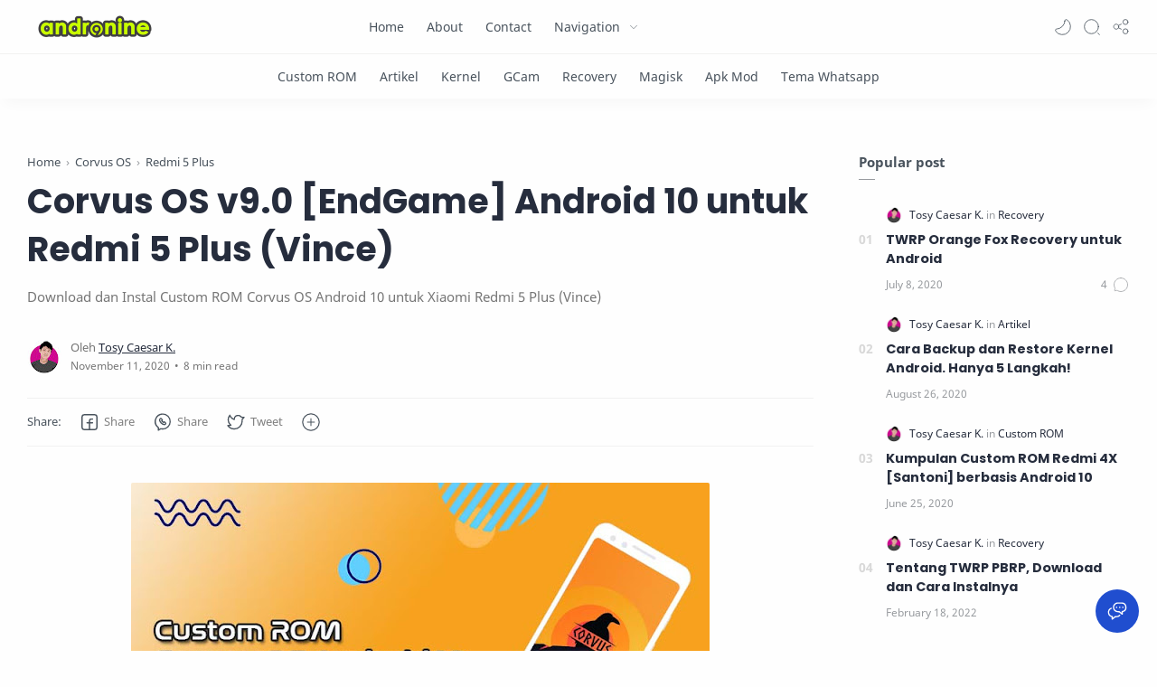

--- FILE ---
content_type: text/html; charset=utf-8
request_url: https://www.google.com/recaptcha/api2/aframe
body_size: 267
content:
<!DOCTYPE HTML><html><head><meta http-equiv="content-type" content="text/html; charset=UTF-8"></head><body><script nonce="b6uAgmyOhq5Qs-am39WTNw">/** Anti-fraud and anti-abuse applications only. See google.com/recaptcha */ try{var clients={'sodar':'https://pagead2.googlesyndication.com/pagead/sodar?'};window.addEventListener("message",function(a){try{if(a.source===window.parent){var b=JSON.parse(a.data);var c=clients[b['id']];if(c){var d=document.createElement('img');d.src=c+b['params']+'&rc='+(localStorage.getItem("rc::a")?sessionStorage.getItem("rc::b"):"");window.document.body.appendChild(d);sessionStorage.setItem("rc::e",parseInt(sessionStorage.getItem("rc::e")||0)+1);localStorage.setItem("rc::h",'1769824405430');}}}catch(b){}});window.parent.postMessage("_grecaptcha_ready", "*");}catch(b){}</script></body></html>

--- FILE ---
content_type: text/javascript; charset=UTF-8
request_url: https://www.andro-nine.com/feeds/posts/summary/-/Redmi%205%20Plus?alt=json-in-script&orderby=updated&max-results=0&callback=randomRelatedIndex
body_size: 1012
content:
// API callback
randomRelatedIndex({"version":"1.0","encoding":"UTF-8","feed":{"xmlns":"http://www.w3.org/2005/Atom","xmlns$openSearch":"http://a9.com/-/spec/opensearchrss/1.0/","xmlns$blogger":"http://schemas.google.com/blogger/2008","xmlns$georss":"http://www.georss.org/georss","xmlns$gd":"http://schemas.google.com/g/2005","xmlns$thr":"http://purl.org/syndication/thread/1.0","id":{"$t":"tag:blogger.com,1999:blog-1833158691757313414"},"updated":{"$t":"2025-12-14T21:59:11.273+07:00"},"category":[{"term":"Artikel"},{"term":"Custom ROM"},{"term":"Havoc OS"},{"term":"Kernel"},{"term":"Corvus OS"},{"term":"Nusantara Project"},{"term":"Redmi Note 8"},{"term":"Recovery"},{"term":"Redmi Note 5"},{"term":"Android 11"},{"term":"Android 12"},{"term":"Redmi K20 Pro"},{"term":"Pixel Experience"},{"term":"Pocophone F1"},{"term":"Redmi Note 7"},{"term":"DerpFest OS"},{"term":"Evolution X"},{"term":"Redmi 4X"},{"term":"Redmi 5 Plus"},{"term":"Redmi Note 10"},{"term":"Game"},{"term":"Resurrection Remix"},{"term":"AOSP Extended"},{"term":"Android 13"},{"term":"Apk Mod"},{"term":"GCam"},{"term":"Magisk"},{"term":"Mi 8 Lite"},{"term":"Mi A2 lite"},{"term":"Redmi Note 4X"},{"term":"Redmi Note 6"},{"term":"Tema WhatsApp"},{"term":"Redmi 4A"},{"term":"Redmi 5"},{"term":"Redmi K20"},{"term":"Redmi Note 10 Pro"},{"term":"crdroid"},{"term":"xdroid"},{"term":"Mi 6X"},{"term":"Mi A1"},{"term":"Mi A2"},{"term":"Poco X3 NFC"},{"term":"Redmi 7"},{"term":"Redmi Note 9 Pro"},{"term":"Template"},{"term":"Zenfone Max Pro m1"}],"title":{"type":"text","$t":"Andronine"},"subtitle":{"type":"html","$t":"Blog tentang Custom ROM, Recovery, Kernel, dan Artikel lainnya seputar gadget"},"link":[{"rel":"http://schemas.google.com/g/2005#feed","type":"application/atom+xml","href":"https:\/\/www.andro-nine.com\/feeds\/posts\/summary"},{"rel":"self","type":"application/atom+xml","href":"https:\/\/www.blogger.com\/feeds\/1833158691757313414\/posts\/summary\/-\/Redmi+5+Plus?alt=json-in-script\u0026max-results=0\u0026orderby=updated"},{"rel":"alternate","type":"text/html","href":"https:\/\/www.andro-nine.com\/search\/label\/Redmi%205%20Plus"},{"rel":"hub","href":"http://pubsubhubbub.appspot.com/"}],"author":[{"name":{"$t":"Kira"},"uri":{"$t":"http:\/\/www.blogger.com\/profile\/11629449547859238176"},"email":{"$t":"noreply@blogger.com"},"gd$image":{"rel":"http://schemas.google.com/g/2005#thumbnail","width":"32","height":"32","src":"\/\/blogger.googleusercontent.com\/img\/b\/R29vZ2xl\/AVvXsEhKxTwenHRFtyuDteri-qb00jM3mE1m28VkWLeRgroMK5IxAZ6rY7pzIsgB95Z52-GEFQF4z7bDyKXuAop1Yg8VaNqbCJQ6UNxI1KdoVSh6lwjEiaQlTna0zIjJpWVTz1jpkx-MZWI3UrzcOd9C8FSVxAEwWTT4I7ouLVT2PzrjyPnpCg\/s220\/Untitled.jpg"}}],"generator":{"version":"7.00","uri":"http://www.blogger.com","$t":"Blogger"},"openSearch$totalResults":{"$t":"5"},"openSearch$startIndex":{"$t":"1"},"openSearch$itemsPerPage":{"$t":"0"}}});

--- FILE ---
content_type: text/javascript; charset=UTF-8
request_url: https://www.andro-nine.com/feeds/posts/summary/-/Redmi%205%20Plus?alt=json-in-script&orderby=updated&start-index=2&max-results=3&callback=showRelatedPost
body_size: 2183
content:
// API callback
showRelatedPost({"version":"1.0","encoding":"UTF-8","feed":{"xmlns":"http://www.w3.org/2005/Atom","xmlns$openSearch":"http://a9.com/-/spec/opensearchrss/1.0/","xmlns$blogger":"http://schemas.google.com/blogger/2008","xmlns$georss":"http://www.georss.org/georss","xmlns$gd":"http://schemas.google.com/g/2005","xmlns$thr":"http://purl.org/syndication/thread/1.0","id":{"$t":"tag:blogger.com,1999:blog-1833158691757313414"},"updated":{"$t":"2025-12-14T21:59:11.273+07:00"},"category":[{"term":"Artikel"},{"term":"Custom ROM"},{"term":"Havoc OS"},{"term":"Kernel"},{"term":"Corvus OS"},{"term":"Nusantara Project"},{"term":"Redmi Note 8"},{"term":"Recovery"},{"term":"Redmi Note 5"},{"term":"Android 11"},{"term":"Android 12"},{"term":"Redmi K20 Pro"},{"term":"Pixel Experience"},{"term":"Pocophone F1"},{"term":"Redmi Note 7"},{"term":"DerpFest OS"},{"term":"Evolution X"},{"term":"Redmi 4X"},{"term":"Redmi 5 Plus"},{"term":"Redmi Note 10"},{"term":"Game"},{"term":"Resurrection Remix"},{"term":"AOSP Extended"},{"term":"Android 13"},{"term":"Apk Mod"},{"term":"GCam"},{"term":"Magisk"},{"term":"Mi 8 Lite"},{"term":"Mi A2 lite"},{"term":"Redmi Note 4X"},{"term":"Redmi Note 6"},{"term":"Tema WhatsApp"},{"term":"Redmi 4A"},{"term":"Redmi 5"},{"term":"Redmi K20"},{"term":"Redmi Note 10 Pro"},{"term":"crdroid"},{"term":"xdroid"},{"term":"Mi 6X"},{"term":"Mi A1"},{"term":"Mi A2"},{"term":"Poco X3 NFC"},{"term":"Redmi 7"},{"term":"Redmi Note 9 Pro"},{"term":"Template"},{"term":"Zenfone Max Pro m1"}],"title":{"type":"text","$t":"Andronine"},"subtitle":{"type":"html","$t":"Blog tentang Custom ROM, Recovery, Kernel, dan Artikel lainnya seputar gadget"},"link":[{"rel":"http://schemas.google.com/g/2005#feed","type":"application/atom+xml","href":"https:\/\/www.andro-nine.com\/feeds\/posts\/summary"},{"rel":"self","type":"application/atom+xml","href":"https:\/\/www.blogger.com\/feeds\/1833158691757313414\/posts\/summary\/-\/Redmi+5+Plus?alt=json-in-script\u0026start-index=2\u0026max-results=3\u0026orderby=updated"},{"rel":"alternate","type":"text/html","href":"https:\/\/www.andro-nine.com\/search\/label\/Redmi%205%20Plus"},{"rel":"hub","href":"http://pubsubhubbub.appspot.com/"},{"rel":"previous","type":"application/atom+xml","href":"https:\/\/www.blogger.com\/feeds\/1833158691757313414\/posts\/summary\/-\/Redmi+5+Plus\/-\/Redmi+5+Plus?alt=json-in-script\u0026start-index=1\u0026max-results=3\u0026orderby=updated"},{"rel":"next","type":"application/atom+xml","href":"https:\/\/www.blogger.com\/feeds\/1833158691757313414\/posts\/summary\/-\/Redmi+5+Plus\/-\/Redmi+5+Plus?alt=json-in-script\u0026start-index=5\u0026max-results=3\u0026orderby=updated"}],"author":[{"name":{"$t":"Kira"},"uri":{"$t":"http:\/\/www.blogger.com\/profile\/11629449547859238176"},"email":{"$t":"noreply@blogger.com"},"gd$image":{"rel":"http://schemas.google.com/g/2005#thumbnail","width":"32","height":"32","src":"\/\/blogger.googleusercontent.com\/img\/b\/R29vZ2xl\/AVvXsEhKxTwenHRFtyuDteri-qb00jM3mE1m28VkWLeRgroMK5IxAZ6rY7pzIsgB95Z52-GEFQF4z7bDyKXuAop1Yg8VaNqbCJQ6UNxI1KdoVSh6lwjEiaQlTna0zIjJpWVTz1jpkx-MZWI3UrzcOd9C8FSVxAEwWTT4I7ouLVT2PzrjyPnpCg\/s220\/Untitled.jpg"}}],"generator":{"version":"7.00","uri":"http://www.blogger.com","$t":"Blogger"},"openSearch$totalResults":{"$t":"5"},"openSearch$startIndex":{"$t":"2"},"openSearch$itemsPerPage":{"$t":"3"},"entry":[{"id":{"$t":"tag:blogger.com,1999:blog-1833158691757313414.post-8860957555516631100"},"published":{"$t":"2022-01-10T15:21:00.001+07:00"},"updated":{"$t":"2022-01-10T15:21:00.181+07:00"},"category":[{"scheme":"http://www.blogger.com/atom/ns#","term":"Android 11"},{"scheme":"http://www.blogger.com/atom/ns#","term":"Havoc OS"},{"scheme":"http://www.blogger.com/atom/ns#","term":"Redmi 5 Plus"}],"title":{"type":"text","$t":"Custom ROM Havoc OS v4.12 Android 11 untuk Redmi 5 Plus (Vince)"},"summary":{"type":"text","$t":"\n  \n\n\n\n  Apakah anda sedang mencari Custom ROM android 11 terbaik untuk Redmi 5 Plus\n  (Vince)?Kalau begitu Andronine adalah tempat yang tepat. Pada\n  artikel ini Andronine akan memberikan salah satu cusrom terbaik untuk Redmi 5\n  Plus (Vince) yang berbasis Android 11.Saya pastikan anda telah\n  memiliki perangkat Xiaomi Redmi 5 Plus, dan pastinya perangkat tersebut\n  berjalan pada sistem operasi "},"link":[{"rel":"replies","type":"application/atom+xml","href":"https:\/\/www.andro-nine.com\/feeds\/8860957555516631100\/comments\/default","title":"Post Comments"},{"rel":"replies","type":"text/html","href":"https:\/\/www.andro-nine.com\/2022\/01\/havoc-os-redmi-5-plus.html#comment-form","title":"0 Comments"},{"rel":"edit","type":"application/atom+xml","href":"https:\/\/www.blogger.com\/feeds\/1833158691757313414\/posts\/default\/8860957555516631100"},{"rel":"self","type":"application/atom+xml","href":"https:\/\/www.blogger.com\/feeds\/1833158691757313414\/posts\/default\/8860957555516631100"},{"rel":"alternate","type":"text/html","href":"https:\/\/www.andro-nine.com\/2022\/01\/havoc-os-redmi-5-plus.html","title":"Custom ROM Havoc OS v4.12 Android 11 untuk Redmi 5 Plus (Vince)"}],"author":[{"name":{"$t":"Unknown"},"email":{"$t":"noreply@blogger.com"},"gd$image":{"rel":"http://schemas.google.com/g/2005#thumbnail","width":"16","height":"16","src":"https:\/\/img1.blogblog.com\/img\/b16-rounded.gif"}}],"media$thumbnail":{"xmlns$media":"http://search.yahoo.com/mrss/","url":"https:\/\/blogger.googleusercontent.com\/img\/a\/AVvXsEiYxcBA5ORA1Bz9z9LJB0Ie9MZSbCq6KqCfLgVGFz7ke6wq-9ccOR1LPN2Bq7wzGCKvMNOj8fnxOBXT3LUU_Zb_kUhZHAfzGANLbZ8kuyaGUAnV28c4lfYHoPowLW0EeEsHapTrVeRPYCvfn6Ckc7q4stZDYrzuCxntG5xQb3N2cJvKW1sXk4-3x9i_1g=s72-w640-h256-c","height":"72","width":"72"},"thr$total":{"$t":"0"}},{"id":{"$t":"tag:blogger.com,1999:blog-1833158691757313414.post-7739504325160434737"},"published":{"$t":"2020-07-30T19:00:00.003+07:00"},"updated":{"$t":"2020-11-11T23:56:55.058+07:00"},"category":[{"scheme":"http://www.blogger.com/atom/ns#","term":"Corvus OS"},{"scheme":"http://www.blogger.com/atom/ns#","term":"Redmi 5 Plus"}],"title":{"type":"text","$t":"Corvus OS v9.0 [EndGame] Android 10 untuk Redmi 5 Plus (Vince)"},"summary":{"type":"text","$t":"\n  \n\n\n  Apakah anda sedang mencari Custom ROM android 10 terbaik untuk Redmi 5 Plus\n  (vince)?Kalau begitu Andronine adalah tempat yang tepat. Pada\n  artikel ini Andronine akan memberikan salah satu cusrom terbaik untuk Redmi 5\n  Plus (vince) yang berbasis Android 10.Saya pastikan anda telah\n  memiliki perangkat Xiaomi Redmi 5 Plus, dan pastinya perangkat tersebut\n  berjalan pada sistem operasi "},"link":[{"rel":"replies","type":"application/atom+xml","href":"https:\/\/www.andro-nine.com\/feeds\/7739504325160434737\/comments\/default","title":"Post Comments"},{"rel":"replies","type":"text/html","href":"https:\/\/www.andro-nine.com\/2020\/07\/corvus-os-redmi-5-plus.html#comment-form","title":"0 Comments"},{"rel":"edit","type":"application/atom+xml","href":"https:\/\/www.blogger.com\/feeds\/1833158691757313414\/posts\/default\/7739504325160434737"},{"rel":"self","type":"application/atom+xml","href":"https:\/\/www.blogger.com\/feeds\/1833158691757313414\/posts\/default\/7739504325160434737"},{"rel":"alternate","type":"text/html","href":"https:\/\/www.andro-nine.com\/2020\/07\/corvus-os-redmi-5-plus.html","title":"Corvus OS v9.0 [EndGame] Android 10 untuk Redmi 5 Plus (Vince)"}],"author":[{"name":{"$t":"Unknown"},"email":{"$t":"noreply@blogger.com"},"gd$image":{"rel":"http://schemas.google.com/g/2005#thumbnail","width":"16","height":"16","src":"https:\/\/img1.blogblog.com\/img\/b16-rounded.gif"}}],"media$thumbnail":{"xmlns$media":"http://search.yahoo.com/mrss/","url":"https:\/\/blogger.googleusercontent.com\/img\/b\/R29vZ2xl\/AVvXsEjECycNSIdLAwwCNNBtXXWNTryY9fpXbbGJsj33zxYGU0IiaVxvH0yE-3fhCQX69hc2iu6nd5ZGvuNmTKWUBDoa4L3ocQ2i_S-OeVvpOkc15MG3d8Q_9nWUGRpBBmjXk5JnaS8cZCjdOs6M\/s72-w640-h374-c\/vince.jpg","height":"72","width":"72"},"thr$total":{"$t":"0"}},{"id":{"$t":"tag:blogger.com,1999:blog-1833158691757313414.post-2018133427747088879"},"published":{"$t":"2020-06-30T13:29:00.002+07:00"},"updated":{"$t":"2020-08-20T14:49:40.061+07:00"},"category":[{"scheme":"http://www.blogger.com/atom/ns#","term":"Evolution X"},{"scheme":"http://www.blogger.com/atom/ns#","term":"Redmi 5 Plus"}],"title":{"type":"text","$t":"Custom ROM Evolution X Android 10 untuk Redmi 5 Plus (Vince)"},"summary":{"type":"text","$t":"\n\n  Apakah anda sedang mencari Custom ROM android 10 terbaik untuk Redmi 5 Plus (vince)?Kalau begitu Andronine adalah tempat yang tepat. Pada\n  artikel ini Andronine akan memberikan salah satu cusrom terbaik untuk Redmi\n  5 Plus (vince) yang berbasis Android 10.Saya pastikan anda\n  telah memiliki perangkat Xiaomi Redmi 5 Plus, dan pastinya perangkat tersebut\n  berjalan pada sistem operasi "},"link":[{"rel":"replies","type":"application/atom+xml","href":"https:\/\/www.andro-nine.com\/feeds\/2018133427747088879\/comments\/default","title":"Post Comments"},{"rel":"replies","type":"text/html","href":"https:\/\/www.andro-nine.com\/2020\/06\/evolution-x-vince.html#comment-form","title":"0 Comments"},{"rel":"edit","type":"application/atom+xml","href":"https:\/\/www.blogger.com\/feeds\/1833158691757313414\/posts\/default\/2018133427747088879"},{"rel":"self","type":"application/atom+xml","href":"https:\/\/www.blogger.com\/feeds\/1833158691757313414\/posts\/default\/2018133427747088879"},{"rel":"alternate","type":"text/html","href":"https:\/\/www.andro-nine.com\/2020\/06\/evolution-x-vince.html","title":"Custom ROM Evolution X Android 10 untuk Redmi 5 Plus (Vince)"}],"author":[{"name":{"$t":"Unknown"},"email":{"$t":"noreply@blogger.com"},"gd$image":{"rel":"http://schemas.google.com/g/2005#thumbnail","width":"16","height":"16","src":"https:\/\/img1.blogblog.com\/img\/b16-rounded.gif"}}],"media$thumbnail":{"xmlns$media":"http://search.yahoo.com/mrss/","url":"https:\/\/blogger.googleusercontent.com\/img\/b\/R29vZ2xl\/AVvXsEiB_BxBkO-_GMfYBIe0DH6CfyOrwAhmtvSDLwUQR6AgcV9Lq-88dGHhmSJObWpWgs5zpehBxFs17xGu6sk8ex5eEEYtTDl-lzmO30K7VweuTtpbr-N8b4BQhgRHX06G9kFlISTBz6rhshj_\/s72-w640-h374-c\/Evo+X+Vince.jpg","height":"72","width":"72"},"thr$total":{"$t":"0"}}]}});